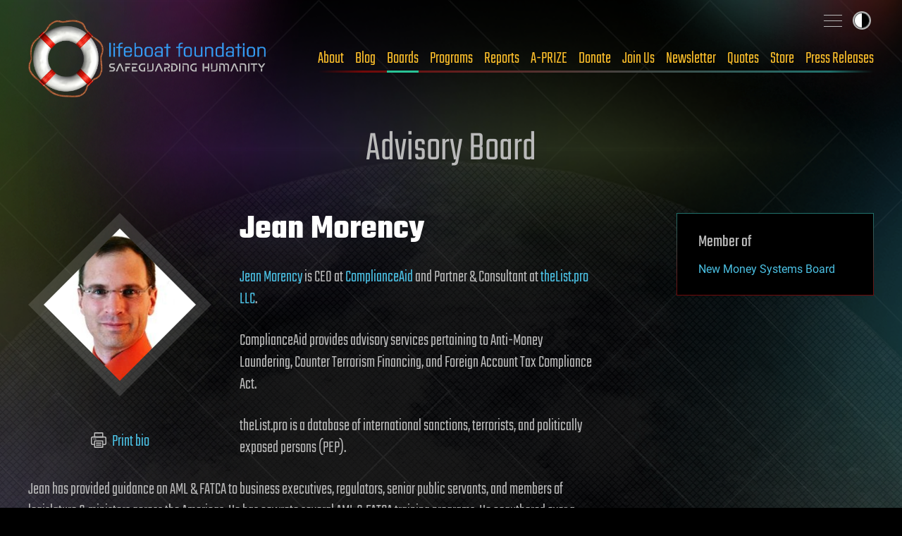

--- FILE ---
content_type: text/html
request_url: https://lifeboat.com/ex/bios.jean.morency
body_size: 9552
content:
<!DOCTYPE html>
<html lang="en" class="no-js">

<head>
  <title>Lifeboat Foundation Bios: Jean Morency</title>
  <meta property="og:image" content="https://lifeboat.com/board/jean.morency.jpg" />
  <meta property="og:description" content="Jean Morency is CEO at ComplianceAid and Partner & Consultant at theList.pro LLC." />
<script>const ucs=localStorage.getItem('user-color-scheme');ucs && document.documentElement.setAttribute('data-user-color-scheme', ucs);</script>
<meta charset="UTF-8" />
<meta name="viewport" content="width=device-width, initial-scale=1.0" />
<link rel="icon" type="image/x-icon" href="/favicon.ico">
<link rel="icon" type="image/png" sizes="512x512" href="/favicon-512.png">
<link rel="apple-touch-icon" sizes="180x180" href="/apple-touch-icon.png">
<meta name="msapplication-TileImage" content="/ms-icon-144x144.png">
<link rel="icon" type="image/png" sizes="64x64" href="/favicon-64.png">
<link rel="icon" type="image/png" sizes="32x32" href="/favicon-32.png">
<link rel="canonical" href="https://lifeboat.com/ex/bios.jean.morency" />
<meta name="description" content="Jean Morency is CEO at ComplianceAid and Partner & Consultant at theList.pro LLC." />
<!--  This is our 2025 library. Next two lines are for Facebook -->
<meta property="og:site_name" content="Lifeboat Foundation" />
<meta property="og:type" content="website" />
<meta property="og:url" content="https://lifeboat.com/ex/bios.jean.morency" />
<meta property="og:title" content="Lifeboat Foundation Bios: Jean Morency" />
<meta name="twitter:description" content="Jean Morency is CEO at ComplianceAid and Partner & Consultant at theList.pro LLC." />
<meta name="twitter:card" content="summary_large_image" />
<meta name="twitter:creator" content="@LifeboatHQ" />
<meta name="twitter:site" content="@LifeboatHQ" />
<meta name="twitter:image" content="https://lifeboat.com/board/jean.morency.jpg" />
<link rel="stylesheet" media="all" href="/fonts/fonts.css" />
<link rel="stylesheet" media="all" href="/css/all.css" />
<link rel="stylesheet" media="print" href="/css/print.css" />
<script src="https://cdn.plyr.io/3.8.3/plyr.js"></script>
<link rel="stylesheet" href="https://cdn.plyr.io/3.8.3/plyr.css" />
</head>

<body class="inner">
  <div class="site-wrap">
    <a class="skip-link | button" href="#main-content">Skip to content</a>
    <header class="site-head">
      <div class="wrapper">
        <div class="site-head__inner">
          <a href="/" aria-label="Lifeboat Foundation - home" class="site-head__brand">Lifeboat Foundation: Safeguarding Humanity</a>
          <nav class="nav | site-head__nav | font-sans" aria-label="Primary">
            <ul class="nav__list">
              <li>
                <a href="/ex/about">About</a>
              </li>
              <li>
                <a href="/blog">Blog</a>
              </li>
              <li>
                <a href="/ex/boards">Boards</a>
              </li>
              <li>
                <a href="/ex/programs">Programs</a>
              </li>
              <li>
                <a href="/ex/reports">Reports</a>
              </li>
              <li>
                <a href="/ex/a-prize">A-PRIZE</a>
              </li>
              <li>
                <a href="/ex/donate">Donate</a>
              </li>
              <li>
                <a href="/ex/join.us">Join Us</a>
              </li>
              <li>
                <a href="/newsletter.cgi">Newsletter</a>
              </li>
              <li>
                <a href="/ex/quotes">Quotes</a>
              </li>
              <li>
                <a href="/store">Store</a>
              </li>
              <li>
                <a href="/ex/press.releases">Press Releases</a>
              </li>
            </ul>
          </nav>
        </div>
        <input type="checkbox" id="sitemap-toggler" class="visually-hidden" />
        <label for="sitemap-toggler">
          <span>Toggle sitemap</span>
        </label>
        <nav aria-label="Secondary" class="nav | site-head__nav-secondary">
          <div>
            <h2>Lifeboat Foundation <strong>Sitemap</strong>
            </h2>
            <form method="GET" name="GoogleForm" autocomplete="off" action="https://www.google.com/search">
              <input type="hidden" name="ie" value="UTF-8" />
              <input type="hidden" name="oe" value="UTF-8" />
              <input type="hidden" name="domains" value="lifeboat.com" />
              <input type="hidden" name="sitesearch" value="lifeboat.com" />
              <input type="text" name="q" id="search_text" placeholder="Search" />
              <button type="submit" name="btnG">
                <svg class="icon-search" data-name="Layer 1" xmlns="http://www.w3.org/2000/svg" viewBox="0 0 20 20">
                  <defs>
                    <style>
                      .cls-1 {
                        fill: none;
                        stroke: #000;
                        stroke-linecap: round;
                        stroke-linejoin: round;
                        stroke-width: 2px;
                      }
                    </style>
                  </defs>
                  <title>icon-search</title>
                  <circle class="cls-1" cx="8.5" cy="8.5" r="7.5" />
                  <line class="cls-1" x1="19" y1="19" x2="13.8" y2="13.8" />
                </svg>
              </button>
            </form>
          </div>
          <ul class="site-map">
            <li class="main-areas">
              <div>
                <h3>Main Areas</h3>
                <ul>
                  <li>
                    <a href="/">Home</a>
                  </li>
                  <li>
                    <a href="/ex/about">About</a>
                  </li>
                  <li>
                    <a href="/ex/boards">Boards</a>
                  </li>
                  <li>
                  <li>
                    <a href="/blog">Blog</a>
                  </li>
                  <li>
                    <a href="/ex/programs">Programs</a>
                  </li>
                  <li>
                    <a href="/ex/reports">Reports</a>
                  </li>
                  <li>
                    <a href="/ex/a-prize">A-PRIZE</a>
                  </li>
                  <li>
                    <a href="/ex/donate">Donate</a>
                  </li>
                  <li>
                    <a href="/ex/join.us">Join Us</a>
                  </li>
                  <li>
                    <a href="/newsletter.cgi">Newsletter</a>
                  </li>
                  <li>
                    <a href="/ex/quotes">Quotes</a>
                  </li>
                  <li>
                    <a href="/store">Store</a>
                  </li>
                  <li>
                    <a href="/ex/press.releases">Press Releases</a>
                  </li>
                </ul>
              </div>
            </li>
            <li class="current-programs">
              <div>
                <h3>Current Programs</h3>
                <ul>
                  <li>
                    <a href="/ex/aishield">AIShield</a>
                  </li>
                  <li>
                    <a href="/ex/asteroidshield">AsteroidShield</a>
                  </li>
                  <li>
                    <a href="/ex/bioshield">BioShield</a>
                  </li>
                  <li>
                    <a href="/ex/infopreserver">InfoPreserver</a>
                  </li>
                  <li>
                    <a href="/ex/internetshield">InternetShield</a>
                  </li>
                  <li>
                    <a href="/ex/lifepreserver">LifePreserver</a>
                  </li>
                  <li>
                    <a href="/ex/lifeshieldbunkers">LifeShield Bunkers</a>
                  </li>
                  <li>
                    <a href="/ex/nanoshield">NanoShield</a>
                  </li>
                  <li>
                    <a href="/ex/scientificfreedomshield">ScientificFreedomShield</a>
                  </li>
                  <li>
                    <a href="/ex/securitypreserver">SecurityPreserver</a>
                  </li>
                  <li>
                    <a href="/ex/spacehabitats">Space Habitats</a>
                  </li>
                  <li>
                    <a href="/ex/x-risks-network">X-Risks Network</a>
                  </li>
                </ul>
              </div>
            </li>
            <li class="cool-places">
              <div>
                <h3>Cool Places</h3>
                <ul>
                  <li>
                    <a href="/ex/arki">Ark I</a>
                  </li>
                  <li>
                    <a href="/ex/blue.beauty">Blue Beauty</a>
                  </li>
                  <li>
                    <a href="/ex/em">EM Launch</a>
                  </li>
                  <li>
                    <a href="/ex/getas">GETAS</a>
                  </li>
                  <li>
                    <a href="/ex/song">Official Song</a>
                  </li>
                </ul>
              </div>
            </li>
            <li class="working-together">
              <div>
                <h3>Working Together</h3>
                <ul>
                  <li>
                    <a href="/ex/a-500">A-500</a>
                  </li>
                  <li>
                    <a href="/ex/banners">Banners</a>
                  </li>
                  <li>
                    <a href="/ex/fight.aids">FightAIDS@Home</a>
                  </li>
                  <li>
                    <a href="/ex/folding.home">Folding@Home</a>
                  </li>
                  <li>
                    <a href="/ex/forums">Forums</a>
                  </li>
                  <li>
                    <a href="/ex/500">Lifeboat 500</a>
                  </li>
                  <li>
                    <a href="/ex/links">Links</a>
                  </li>
                  <li>
                    <a href="/ex/openings">Openings</a>
                  </li>
                  <li>
                    <a href="/ex/spokesperson">Outreach</a>
                  </li>
                  <li>
                    <a href="/ex/partnerships">Partnerships</a>
                  </li>
                  <li>
                    <a href="/ex/rosetta.home">Rosetta@Home</a>
                  </li>
                  <li>
                    <a href="/ex/volunteer">Volunteer Work</a>
                  </li>
                </ul>
              </div>
            </li>
            <li class="about-us">
              <div>
                <h3>About Us</h3>
                <ul>
                  <li>
                    <a href="/ex/bitcoin">Bitcoin Endowment Fund</a>
                  </li>
                  <li>
                    <a href="/ex/boards">Boards</a>
                  </li>
                  <li>
                    <a href="/ex/directors">Board of Directors</a>
                  </li>
                  <li>
                    <a href="/ex/contact.us">Contact Us</a>
                  </li>
                  <li>
                    <a href="/ex/donor.date.list">Donor List</a>
                  </li>
                  <li>
                    <a href="/ex/faq">FAQ</a>
                  </li>
                  <li>
                    <a href="/ex/finances">Finances</a>
                  </li>
                  <li>
                    <a href="/ex/guardian.award">Guardian Award</a>
                  </li>
                  <li>
                    <a href="/ex/ai">Interactive Friendly AI</a>
                  </li>
                  <li>
                    <a href="/ex/logo">Logo</a>
                  </li>
                  <li>
                    <a href="/ex/board.memorial">Memorial Board</a>
                  </li>
                  <li>
                    <a href="/ex/mission.statement">Mission Statement</a>
                  </li>
                  <li>
                    <a href="/ex/procedures">Procedures</a>
                  </li>
                  <li>
                    <a href="/ex/staff">Staff</a>
                  </li>
                  <li>
                    <a href="/ex/supplemental.faq">Supplemental FAQ</a>
                  </li>
                  <li>
                    <a href="/ex/timeline">Timeline</a>
                  </li>
                </ul>
              </div>
            </li>
            <li class="more-programs">
              <div>
                <h3>More Programs</h3>
                <ul>
                  <li>
                    <a href="/ex/alienshield">AlienShield</a>
                  </li>
                  <li>
                    <a href="/ex/antimattershield">AntimatterShield</a>
                  </li>
                  <li>
                    <a href="/ex/biopreserver">BioPreserver</a>
                  </li>
                  <li>
                    <a href="/ex/blackholeshield">BlackHoleShield</a>
                  </li>
                  <li>
                    <a href="/ex/climateshield">ClimateShield</a>
                  </li>
                  <li>
                    <a href="/ex/commpreserver">CommPreserver</a>
                  </li>
                  <li>
                    <a href="/ex/energypreserver">EnergyPreserver</a>
                  </li>
                  <li>
                    <a href="/ex/gammarayshield">GammaRayShield</a>
                  </li>
                  <li>
                    <a href="/ex/neuroethicsshield">NeuroethicsShield</a>
                  </li>
                  <li>
                    <a href="/ex/nuclearshield">NuclearShield</a>
                  </li>
                  <li>
                    <a href="/ex/particleacceleratorshield">ParticleAcceleratorShield</a>
                  </li>
                  <li>
                    <a href="/ex/personalitypreserver">PersonalityPreserver</a>
                  </li>
                  <li>
                    <a href="/ex/seedpreserver">SeedPreserver</a>
                  </li>
                  <li>
                    <a href="/ex/sunshield">SunShield</a>
                  </li>
                </ul>
              </div>
            </li>
            <li class="educational">
              <div>
                <h3>Educational</h3>
                <ul>
                  <li>
                    <a href="/ex/alexa">Alexa</a>
                  </li>
                  <li>
                    <a href="/ex/books">Books</a>
                  </li>
                  <li>
                    <a href="/ex/brochure">Brochure</a>
                  </li>
                  <li>
                    <a href="/ex/coursework">Coursework</a>
                  </li>
                  <li>
                    <a href="/ex/educational.videos">Educational Videos</a>
                  </li>
                  <li>
                    <a href="/ex/fellows">Fellows</a>
                  </li>
                  <li>
                    <a href="/ex/grants">Grants</a>
                  </li>
                  <li>
                    <a href="/ex/interviews">Interviews</a>
                  </li>
                  <li>
                    <a href="/ex/papers">Papers</a>
                  </li>
                  <li>
                    <a href="/ex/resources">Resources</a>
                  </li>
                  <li>
                    <a href="/ex/rss">RSS Tutorial</a>
                  </li>
                  <li>
                    <a href="/ex/scholarship.info">Scholarships</a>
                  </li>
                  <li>
                    <a href="/ex/university.outreach">University Outreach</a>
                  </li>
                  <li>
                    <a href="/ex/videos">Videos</a>
                  </li>
                  <li>
                    <a href="/ex/whats.new">What&#39;s New</a>
                  </li>
                  <li>
                    <a href="/ex/world.news">World News</a>
                  </li>
                  <li>
                    <a href="https://x.com/LifeboatHQ">X Feed</a>
                  </li>
                </ul>
              </div>
            </li>
            <li class="misc">
              <div>
                <h3>Misc</h3>
                <ul>
                  <li>
                    <a href="/ex/counterterrorism">Counterterrorism</a>
                  </li>
                  <li>
                    <a href="https://italian.lifeboat.com/">Italian</a>
                  </li>
                  <li>
                    <a href="/ex/legal">Legal</a>
                  </li>
                  <li>
                    <a href="/ex/media">Media</a>
                  </li>
                  <li>
                    <a href="/ex/vendor">Member Verification</a>
                  </li>
                  <li>
                    <a href="/ex/services.cgi">Membership Benefits</a>
                  </li>
                  <li>
                    <a href="/ex/privacy.policy">Privacy</a>
                  </li>
                  <li>
                    <a href="https://russian.lifeboat.com/">Russian</a>
                  </li>
                  <li>
                    <a href="/ex/vip">VIP</a>
                  </li>
                </ul>
              </div>
              <div>
                <p class="fund-campaigns">
                  <a href="https://www.indiegogo.com/lifeboatfoundation">
                    <svg class="logo-indiegogo" xmlns="http://www.w3.org/2000/svg" viewBox="0 0 600 85.5">
                      <defs>
                        <style>
                          .cls-1 {
                            fill: #e51075;
                          }
                        </style>
                      </defs>
                      <title>logo-indiegogo</title>
                      <path class="cls-1" d="M0,1.1H22.8V84.5H0ZM81.2,39.6h.3V1h21.8V84.4h-21L56.1,41.1h-.3V84.4H34.1V1h24Zm78.9,3.2c0-20.9-5.9-21.5-15.6-21.5h-7V65.2h8c8.5,0,14.6-1.4,14.6-22.4ZM114.7,1.1H143c27.2,0,40.2,7.2,40.2,41.6,0,35.1-12.8,41.7-39.9,41.7H114.6C114.7,84.4,114.7,1.1,114.7,1.1Zm76.7,0h22.8V84.5H191.4V1.1ZM402.7,65.7c12.4,0,14.2-8.4,14.2-22.2,0-13.6-1.7-22.1-14.2-22.1s-14.3,8.4-14.3,22C388.4,57.3,390.2,65.7,402.7,65.7Zm0-65.7C434.5,0,440,20.4,440,42.8s-5.6,42.6-37.3,42.6S365.3,65,365.3,42.8C365.3,20.4,370.9,0,402.7,0Zm160,65.7c12.4,0,14.2-8.4,14.2-22.2,0-13.6-1.7-22.1-14.2-22.1s-14.3,8.4-14.3,22C548.4,57.3,550.1,65.7,562.7,65.7Zm0-65.7C594.5,0,600,20.4,600,42.8s-5.6,42.6-37.3,42.6S525.2,65,525.2,42.8C525.2,20.4,530.9,0,562.7,0ZM321.5,52.3,324,34.2h33.1V84.5h-21a69.68,69.68,0,0,1-12.9,1c-28,0-34.9-17.4-34.9-42.6C288.3,14,297.8.1,327.2.1c10.6,0,20.1,2.7,26.5,6.8L341.5,25.5a30.72,30.72,0,0,0-15.3-3.8c-9,0-15,2.4-15,21.9,0,18.8,3.6,23.5,14.1,23.5,11.2,0,10.9-4.1,10.9-13.3V52.3Zm160,0L484,34.2h33.1V84.5h-21a69.68,69.68,0,0,1-12.9,1c-28,0-34.9-17.4-34.9-42.6C448.3,14,457.8.1,487.2.1c10.6,0,20,2.7,26.5,6.8L501.5,25.5a30.72,30.72,0,0,0-15.3-3.8c-9,0-15,2.4-15,21.9,0,18.8,3.6,23.5,14.1,23.5,11.2,0,10.9-4.1,10.9-13.3V52.3ZM282.3,21.4H248V32.3h25.3l-2.8,19.8H247.9V64.6h34.3V84.4H225.6V1h56.7Z" />
                    </svg>
                  </a>
                  <a href="https://www.kickstarter.com/profile/lifeboatfoundation">
                    <svg class="logo-kickstarter" data-name="Layer 1" xmlns="http://www.w3.org/2000/svg" viewBox="0 0 1643.42 191.99">
                      <defs>
                        <style>
                          .cls-1 {
                            fill: #141d10;
                          }

                          .cls-2 {
                            fill: #7bc043;
                          }
                        </style>
                      </defs>
                      <title>logo-kickstarter</title>
                      <g>
                        <path class="cls-1" d="M60,66.57l33.88-49.1Q103.54,3.61,118.74,3.6a29.82,29.82,0,0,1,21.48,8.81,28.34,28.34,0,0,1,9.07,21.08,27.45,27.45,0,0,1-4.8,16L113.94,93.92l37.35,47.37a25.83,25.83,0,0,1,5.61,16.54,29.76,29.76,0,0,1-8.81,21.55,28.76,28.76,0,0,1-21.35,9q-13.74,0-20.94-8.94L60,122.34v31.49q0,13.48-4.67,20.95-8.55,13.6-24.82,13.6-14.81,0-23-10Q0,169.17,0,154V37.22q0-14.4,7.74-23.74Q15.87,3.61,30.15,3.6a29.54,29.54,0,0,1,22.68,9.88,25.09,25.09,0,0,1,6.41,11.07Q60,28,60,37.49Zm168.3-25.74v113q0,14.68-7.6,24.15-8.15,10.41-22.55,10.4a29.28,29.28,0,0,1-22.28-9.73q-7.6-8.15-7.6-24.82v-113q0-18.94,7.6-27.49,8.67-9.73,22.28-9.74t22.28,9.61Q228.35,22,228.34,40.83ZM336.39,0q33.21-.13,61.1,22.28,21.88,17.61,21.88,36.42,0,16-13.34,24.82a29.25,29.25,0,0,1-16.55,5.07,29.94,29.94,0,0,1-14-3.47q-2.81-1.47-13.88-13.48a35.28,35.28,0,0,0-50.76-.86,34.84,34.84,0,0,0-10.08,25.28,34.67,34.67,0,0,0,10.08,25.15,33.33,33.33,0,0,0,24.88,10.34q12.27,0,22.81-8.27,6.54-6.27,12.94-12.54,6.94-6,17.61-6a29.75,29.75,0,0,1,21.28,8.61,27.78,27.78,0,0,1,9,20.88q0,16.68-19.61,33.75-27.5,24-63.51,24a95.92,95.92,0,0,1-42-9.48,94.57,94.57,0,0,1-39.69-35.29,93.23,93.23,0,0,1-14.74-50.9q0-41.34,30.69-70.43Q297.55.26,336.39,0ZM490.48,66.57l33.89-49.1Q534,3.61,549.19,3.6a29.82,29.82,0,0,1,21.48,8.81,28.34,28.34,0,0,1,9.07,21.08,27.45,27.45,0,0,1-4.8,16L544.39,93.92l37.35,47.37a25.83,25.83,0,0,1,5.61,16.54,29.76,29.76,0,0,1-8.81,21.55,28.76,28.76,0,0,1-21.35,9q-13.74,0-20.94-8.94l-45.77-57.1v31.49q0,13.48-4.67,20.95-8.54,13.6-24.81,13.6-14.81,0-22.95-10-7.6-9.21-7.6-24.42V37.22q0-14.4,7.74-23.74,8.13-9.87,22.41-9.88a29.54,29.54,0,0,1,22.68,9.88,25,25,0,0,1,6.4,11.07q.81,3.47.8,12.94Z" />
                        <path class="cls-2" d="M624.91,118.21q10,0,21.35,8.8,14.15,11.08,19.35,11.07,7.74,0,7.73-8,0-4.4-4.53-7.47-2.4-1.6-26.95-10.27Q601.71,98.2,601.7,60q0-28.81,21.21-45.49Q641.45,0,668.81,0q23.61,0,41.09,11.27t17.48,29q0,10.68-6.61,17.81t-17.14,7.14q-11.07,0-24.55-10.54-8.4-6.53-12.67-6.53-7.33,0-7.34,7.2,0,6.81,18.14,12.41Q702.31,75.66,716,87q18.27,15.21,18.28,42.69,0,29.9-20.55,46.7Q694.69,192,664.14,192t-50.57-16.28q-16-12.94-16-30.29a26,26,0,0,1,7.88-19.34A27.15,27.15,0,0,1,624.91,118.21ZM785.55,60.84H769.67q-13.21,0-21.88-7.2Q738.58,45.9,738.58,33a28.27,28.27,0,0,1,4.34-14.88A24.52,24.52,0,0,1,754.13,7.94q6.87-3,32.62-3h60.57q22.27,0,28.82,2.67a24.49,24.49,0,0,1,11.67,10.07,27.84,27.84,0,0,1,4.47,15q0,12.41-9.87,21.62-7.06,6.52-23.08,6.53H845.58v90.72q0,14.82-5.07,22.95-8.53,13.61-24.68,13.61T791,175.71q-5.47-7.74-5.47-23.48Zm146,102.6q-4.28,10.13-8.81,15.07a28.79,28.79,0,0,1-22,9.87q-15.88,0-24.68-12.81a29.49,29.49,0,0,1-5.21-17.07,37.34,37.34,0,0,1,3.74-15.88l57-121.27Q939.78,3.6,959.12,3.6q19.62,0,28.15,18.28l57.51,122.21a33.88,33.88,0,0,1,3.47,14.54,30,30,0,0,1-30.16,29.75q-11.61,0-19.34-7.2-5.75-5.33-11.48-17.74Zm249.42-46.57,14.13,22.68a36.5,36.5,0,0,1,5.88,19.48,27.84,27.84,0,0,1-8.74,21,29.88,29.88,0,0,1-21.41,8.33q-16.29,0-24.69-13.87L1121,133.42V158.1a30.08,30.08,0,0,1-8.34,21.48,27.7,27.7,0,0,1-21,8.8q-15.48,0-23.48-11.07-7.2-9.74-7.2-25.62V39.49q0-34.54,37.22-34.55h38.16a61.34,61.34,0,0,1,35,10.87A64,64,0,0,1,1194.93,44a66.17,66.17,0,0,1,5.61,26.28Q1200.54,95,1180.93,116.87Zm71.34-56h-15.88q-13.2,0-21.87-7.2-9.21-7.74-9.21-20.68a28.35,28.35,0,0,1,4.33-14.88,24.52,24.52,0,0,1,11.21-10.14q6.87-3,32.62-3H1314q22.28,0,28.82,2.67a24.51,24.51,0,0,1,11.68,10.07,27.92,27.92,0,0,1,4.46,15q0,12.41-9.87,21.62-7.07,6.52-23.08,6.53h-13.74v90.72q0,14.82-5.07,22.95-8.54,13.61-24.68,13.61t-24.82-12.41q-5.48-7.74-5.47-23.48Zm178,69.91h27.28q16.92,0,25.17,6.94a26.73,26.73,0,0,1,9.72,21.34q0,13.35-9.74,21.62-7.61,6.4-25,6.4H1410.9q-16.55,0-22.68-2.53-12-4.94-15.87-16.15-2.41-7.2-2.4-23.61v-99c0-8.28.26-13.83.79-16.68a27.77,27.77,0,0,1,7.08-14.68,29.11,29.11,0,0,1,16.27-8.68q4.67-.78,19-.79h35.89q14.67,0,17.08.27,9.6.93,15.73,5.6,11,8.27,11,21.61,0,14.4-9.59,22-8.52,6.8-23.3,6.8h-29.55V73.65h23.55q10.37,0,17.16,5.47,7.18,5.86,7.19,16.14,0,21.75-26.48,21.75h-21.42Zm193.16-13.88,14.14,22.68a36.58,36.58,0,0,1,5.87,19.48,27.84,27.84,0,0,1-8.74,21,29.88,29.88,0,0,1-21.41,8.33q-16.29,0-24.68-13.87l-25.09-41.09V158.1a30.08,30.08,0,0,1-8.34,21.48,27.7,27.7,0,0,1-21,8.8q-15.48,0-23.48-11.07-7.2-9.74-7.2-25.62V39.49q0-34.54,37.22-34.55h38.15a61.33,61.33,0,0,1,35,10.87A64,64,0,0,1,1637.41,44,66.17,66.17,0,0,1,1643,70.31Q1643,95,1623.41,116.87Z" />
                      </g>
                    </svg>
                  </a>
                </p>
                <ul class="social">
                  <li>
                    <a href="https://www.facebook.com/groups/lifeboatfoundation" aria-label="Facebook">
                      <svg class="icon-facebook" data-name="Layer 1" xmlns="http://www.w3.org/2000/svg" viewBox="0 0 114.32 125.82">
                        <title>Facebook</title>
                        <path d="M57.16,8a12,12,0,0,1,6,1.61l37.16,21.45a12,12,0,0,1,6,10.39V84.36a12,12,0,0,1-6,10.39L63.16,116.21a12,12,0,0,1-12,0L14,94.76A12,12,0,0,1,8,84.37V41.46a12,12,0,0,1,6-10.39L51.16,9.61a12,12,0,0,1,6-1.61m0-8a20,20,0,0,0-10,2.68L10,24.14A20,20,0,0,0,0,41.46v42.9a20,20,0,0,0,10,17.32l37.16,21.46a20,20,0,0,0,20,0l37.16-21.45a20,20,0,0,0,10-17.32V41.46a20,20,0,0,0-10-17.32L67.16,2.68A20,20,0,0,0,57.16,0Z" />
		  	<path d="M 70.2,66.6 72,55 H 60.8 v -7.6 c 0,-3.2 1.6,-6.3 6.6,-6.3 h 5.1 v -9.9 c 0,0 -4.6,-0.8 -9,-0.8 -9.3,0 -15.3,5.6 -15.3,15.7 V 55 H 38 V 66.6 H 48.2 V 94.7 H 60.8 V 66.6 Z"></path>
                      </svg>
                    </a>
                  </li>
                  <li>
                    <a href="https://x.com/LifeboatHQ" aria-label="Twitter">
                      <svg class="icon-twitter" data-name="Layer 1" xmlns="http://www.w3.org/2000/svg" viewBox="0 0 114.32 125.82">
                        <title>X</title>
                        <path d="M57.16,8a12,12,0,0,1,6,1.61l37.16,21.45a12,12,0,0,1,6,10.39V84.36a12,12,0,0,1-6,10.39L63.16,116.21a12,12,0,0,1-12,0L14,94.76A12,12,0,0,1,8,84.37V41.46a12,12,0,0,1,6-10.39L51.16,9.61a12,12,0,0,1,6-1.61m0-8a20,20,0,0,0-10,2.68L10,24.14A20,20,0,0,0,0,41.46v42.9a20,20,0,0,0,10,17.32l37.16,21.46a20,20,0,0,0,20,0l37.16-21.45a20,20,0,0,0,10-17.32V41.46a20,20,0,0,0-10-17.32L67.16,2.68A20,20,0,0,0,57.16,0Z" />
			<path d="m 76.9,34.8 h 9.8 l -21.4,24.3 25,33.1 H 70.6 L 55.3,72.1 37.7,92.2 H 27.9 L 50.6,66.1 26.6,34.7 h 20.1 l 13.9,18.4 z m -3.4,51.7 h 5.4 l -35,-46.2 h -5.8 z"></path>
                      </svg>
                    </a>
                  </li>
                  <li>
                    <a href="https://www.linkedin.com/groups/35656" aria-label="LinkedIn">
                      <svg class="icon-linkedin" data-name="Layer 1" xmlns="http://www.w3.org/2000/svg" viewBox="0 0 114.32 125.82">
                        <title>LinkedIn</title>
                        <path d="M57.16,8a12,12,0,0,1,6,1.61l37.16,21.45a12,12,0,0,1,6,10.39V84.36a12,12,0,0,1-6,10.39L63.16,116.21a12,12,0,0,1-12,0L14,94.76A12,12,0,0,1,8,84.37V41.46a12,12,0,0,1,6-10.39L51.16,9.61a12,12,0,0,1,6-1.61m0-8a20,20,0,0,0-10,2.68L10,24.14A20,20,0,0,0,0,41.46v42.9a20,20,0,0,0,10,17.32l37.16,21.46a20,20,0,0,0,20,0l37.16-21.45a20,20,0,0,0,10-17.32V41.46a20,20,0,0,0-10-17.32L67.16,2.68A20,20,0,0,0,57.16,0Z" />
                        <path d="M85.16,30.91h-56a4,4,0,0,0-4,4v56a4,4,0,0,0,4,4h56a4,4,0,0,0,4-4v-56A4,4,0,0,0,85.16,30.91Zm-40,54h-10v-30h10Zm-5-34a6,6,0,1,1,6-6A6,6,0,0,1,40.16,50.91Zm39,34h-10v-20c0-1.66-2.24-3-5-3-4,0-5,5.34-5,7v16h-10v-30h10v7c0-5,4.48-7,10-7a10,10,0,0,1,10,10Z" />
                      </svg>
                    </a>
                  </li>
                  <li>
                    <a href="https://youtube.com/LifeboatHQ" aria-label="YouTube">
                      <svg class="icon-youtube" data-name="Layer 1" xmlns="http://www.w3.org/2000/svg" viewBox="0 0 114.32 125.82">
                        <title>YouTube</title>
                        <path d="M57.16,8a12,12,0,0,1,6,1.61l37.16,21.45a12,12,0,0,1,6,10.39V84.36a12,12,0,0,1-6,10.39L63.16,116.21a12,12,0,0,1-12,0L14,94.76A12,12,0,0,1,8,84.37V41.46a12,12,0,0,1,6-10.39L51.16,9.61a12,12,0,0,1,6-1.61m0-8a20,20,0,0,0-10,2.68L10,24.14A20,20,0,0,0,0,41.46v42.9a20,20,0,0,0,10,17.32l37.16,21.46a20,20,0,0,0,20,0l37.16-21.45a20,20,0,0,0,10-17.32V41.46a20,20,0,0,0-10-17.32L67.16,2.68A20,20,0,0,0,57.16,0Z" />
  			<path d="m 95.2,48.8 c -0.9,-3.4 -3.6,-6.1 -7,-7 -6.2,-1.7 -31,-1.7 -31,-1.7 0,0 -24.8,0 -31,1.7 -3.4,0.9 -6.1,3.6 -7,7 -1.7,6.2 -1.7,16.1 -1.7,16.1 0,0 0,9.9 1.7,16.1 0.9,3.4 3.6,6.1 7,7 6.2,1.7 31,1.7 31,1.7 0,0 24.8,0 31,-1.7 3.4,-0.9 6.1,-3.6 7,-7 1.7,-6.2 1.7,-16.1 1.7,-16.1 0,0 0,-9.9 -1.7,-16.1 z m -46,26.5 V 51.5 l 21.7,11.9 z" />
                      </svg>
                    </a>
                  </li>
                  <li>
                    <a href="https://rumble.com/LifeboatHQ" aria-label="Rumble">
                      <svg class="icon-rumble" data-name="Layer 1" xmlns="http://www.w3.org/2000/svg" viewBox="0 0 114.32 125.82">
                        <title>Rumble</title>
                        <path d="M57.16,8a12,12,0,0,1,6,1.61l37.16,21.45a12,12,0,0,1,6,10.39V84.36a12,12,0,0,1-6,10.39L63.16,116.21a12,12,0,0,1-12,0L14,94.76A12,12,0,0,1,8,84.37V41.46a12,12,0,0,1,6-10.39L51.16,9.61a12,12,0,0,1,6-1.61m0-8a20,20,0,0,0-10,2.68L10,24.14A20,20,0,0,0,0,41.46v42.9a20,20,0,0,0,10,17.32l37.16,21.46a20,20,0,0,0,20,0l37.16-21.45a20,20,0,0,0,10-17.32V41.46a20,20,0,0,0-10-17.32L67.16,2.68A20,20,0,0,0,57.16,0Z" />
			<path d="m 57.2,8 c 2.1,0 4.2,0.6 6,1.6 l 37.2,21.5 c 3.7,2.1 6,6.1 6,10.4 v 42.9 c 0,4.3 -2.3,8.2 -6,10.4 l -37.2,21.4 c -3.7,2.1 -8.3,2.1 -12,0 L 14,94.7 C 10.3,92.6 8,88.6 8,84.3 V 41.4 C 8,37.1 10.3,33.2 14,31 L 51.2,9.6 C 53,8.5 55.1,8 57.2,8 m 0,-8 c -3.5,0 -7,0.9 -10,2.7 L 10,24.1 C 3.8,27.7 0,34.3 0,41.4 v 42.9 c 0,7.1 3.8,13.7 10,17.3 l 37.2,21.5 c 6.2,3.6 13.8,3.6 20,0 l 37.2,-21.5 c 6.2,-3.6 10,-10.2 10,-17.3 V 41.4 c 0,-7.1 -3.8,-13.7 -10,-17.3 L 67.2,2.7 C 64.2,0.9 60.7,0 57.2,0 Z" />
			<path d="m 65.7,67.9 c 2.2,-1.8 2.2,-5.2 0,-7 C 62.5,58.3 59.1,56 55.4,54.2 52.8,53 50,54.7 49.6,57.6 c -0.6,4.5 -0.7,8.9 -0.3,13.2 0.3,2.9 3.1,4.7 5.7,3.6 3.8,-1.6 7.4,-3.8 10.7,-6.5 z M 82.3,55 c 4.9,5.3 4.9,13.5 0,18.9 C 73.9,83.1 63,89.7 50.9,92.7 44.5,94.3 37.9,90.5 36.1,84.1 32.4,71.6 33,57.5 36.5,45 c 1.9,-6.6 8,-10.7 14.4,-9.2 11.9,2.8 23,10 31.4,19.2 z" />
                      </svg>
                    </a>
                  </li>
                </ul>
              </div>
            </li>
          </ul>
        </nav>
        <a role="presentation" id="theme-toggler">Toggle light / dark theme</a>
      </div>
    </header>
   <script>document.querySelector('a[href="/ex/boards"]').setAttribute('data-state', 'active')</script>
    <div class="wrapper">
      <div class="inner-intro">
        <h1>
          <a href="/ex/boards">Advisory Board</a>
        </h1>
      </div>
      <div class="inner-content mobile-reverse-order">
        <main tabindex="-1" id="main-content" class="flow  bio">
          <div class="avatar">
            <a href="#" onclick="return false;" data-micromodal-trigger="person" class="diamond-frame-link">
              <div class="diamond-frame">
                <img src="/board/jean.morency.jpg" alt="Jean Morency">
              </div>
            </a>
            <p>
              <a href="javascript:window.print()" class="print">
                <svg id="icon-print" data-name="Layer 1" xmlns="http://www.w3.org/2000/svg" viewBox="0 0 406.26 402">
                  <title>icon-print</title>
                  <g data-name=" 1">
                    <path d="M309.13,136h-212a15,15,0,0,1-15-15h0V15a15,15,0,0,1,15-15h212a15,15,0,0,1,15,15V121a15,15,0,0,1-15,15Zm-197-30h182V30h-182Z" />
                    <path d="M309.13,402h-212a15,15,0,0,1-15-15V224.09a15,15,0,0,1,15-15h212a15,15,0,0,1,15,15V387A15,15,0,0,1,309.13,402Zm-197-30h182V239.09h-182Z" />
                    <path d="M357.38,331H309.13a15,15,0,0,1,0-30h48.25a18.9,18.9,0,0,0,18.88-18.88V154.89A18.9,18.9,0,0,0,357.38,136H48.88A18.9,18.9,0,0,0,30,154.89V282.12A18.9,18.9,0,0,0,48.88,301H97.13a15,15,0,0,1,0,30H48.88A48.94,48.94,0,0,1,0,282.12V154.89A48.93,48.93,0,0,1,48.88,106h308.5a48.93,48.93,0,0,1,48.88,48.89V282.12A48.94,48.94,0,0,1,357.38,331Z" />
                    <path d="M81.13,188a14.66,14.66,0,0,1-1.48-.07c-.48-.05-1-.13-1.45-.22a13.59,13.59,0,0,1-1.43-.36c-.43-.14-.93-.31-1.38-.5s-.89-.4-1.32-.63a12.45,12.45,0,0,1-1.27-.75c-.4-.27-.8-.56-1.18-.87a14.81,14.81,0,0,1-1.1-1c-.35-.35-.68-.72-1-1.1a14.34,14.34,0,0,1-.87-1.18q-.41-.62-.75-1.26c-.23-.43-.44-.88-.63-1.33s-.35-.92-.5-1.38-.26-1-.36-1.43a13.68,13.68,0,0,1-.22-1.45,15,15,0,0,1,0-3c0-.48.13-1,.22-1.45a13.59,13.59,0,0,1,.36-1.43c.14-.43.31-.93.5-1.38s.4-.9.63-1.33.48-.85.75-1.26a14.34,14.34,0,0,1,.87-1.18,14.81,14.81,0,0,1,1-1.1c.35-.35.72-.68,1.1-1a13.76,13.76,0,0,1,1.18-.87,12.45,12.45,0,0,1,1.27-.75q.65-.34,1.32-.63c.45-.19.92-.35,1.38-.5s1-.26,1.43-.36a13.68,13.68,0,0,1,1.45-.22,16.15,16.15,0,0,1,2.95,0c.49.05,1,.13,1.46.22a12.28,12.28,0,0,1,1.42.36c.42.14.94.31,1.39.5s.89.4,1.32.63a14.6,14.6,0,0,1,1.27.75c.4.27.8.56,1.18.87a14.81,14.81,0,0,1,1.1,1c.35.35.67.72,1,1.1a11.92,11.92,0,0,1,.87,1.18,14.43,14.43,0,0,1,.75,1.26c.23.43.44.88.63,1.33s.35.92.5,1.38.26,1,.36,1.43a13.68,13.68,0,0,1,.22,1.45,15,15,0,0,1,0,3c0,.48-.13,1-.22,1.45a13.59,13.59,0,0,1-.36,1.43c-.14.43-.31.93-.5,1.38s-.4.9-.63,1.33-.48.85-.75,1.26-.57.8-.87,1.18a12.89,12.89,0,0,1-1,1.1c-.35.35-.72.68-1.1,1a13.76,13.76,0,0,1-1.18.87,14.6,14.6,0,0,1-1.27.75q-.64.34-1.32.63c-.45.19-.92.35-1.39.5a14.06,14.06,0,0,1-1.42.36c-.48.1-1,.17-1.46.22A14.46,14.46,0,0,1,81.13,188Z" />
                    <path d="M125.13,188a10.41,10.41,0,0,1-1.48-.07c-.48-.07-1-.13-1.45-.22a13.59,13.59,0,0,1-1.43-.36c-.43-.14-.93-.31-1.38-.5s-.9-.4-1.33-.63-.85-.48-1.26-.75a14.34,14.34,0,0,1-1.18-.87,14.81,14.81,0,0,1-1.1-1c-.35-.35-.68-.72-1-1.1a13.76,13.76,0,0,1-.87-1.18,14.69,14.69,0,0,1-.76-1.27c-.22-.43-.43-.87-.62-1.32s-.35-.92-.5-1.38-.26-1-.36-1.43a13.68,13.68,0,0,1-.22-1.45,15,15,0,0,1,0-3c0-.48.13-1,.22-1.45a13.59,13.59,0,0,1,.36-1.43c.14-.43.31-.93.5-1.38s.4-.89.62-1.32a14.69,14.69,0,0,1,.76-1.27c.27-.4.56-.8.87-1.18a14.81,14.81,0,0,1,1-1.1c.35-.35.72-.68,1.1-1a14.34,14.34,0,0,1,1.18-.87q.61-.41,1.26-.75c.43-.23.88-.44,1.33-.63s.92-.35,1.38-.5,1-.26,1.43-.36a13.68,13.68,0,0,1,1.45-.22,16.7,16.7,0,0,1,3,0c.48.05,1,.13,1.45.22a13.59,13.59,0,0,1,1.43.36c.43.14.93.31,1.38.5s.89.4,1.32.63.86.48,1.27.75a14.34,14.34,0,0,1,1.18.87,14.81,14.81,0,0,1,1.1,1c.35.35.67.72,1,1.1a11.92,11.92,0,0,1,.87,1.18,14.6,14.6,0,0,1,.75,1.27q.34.65.63,1.32c.19.45.35.92.5,1.38s.26,1,.36,1.43a13.68,13.68,0,0,1,.22,1.45,15,15,0,0,1,0,3c-.05.48-.13,1-.22,1.45a13.59,13.59,0,0,1-.36,1.43c-.14.43-.31.93-.5,1.38s-.4.89-.63,1.32a14.6,14.6,0,0,1-.75,1.27c-.27.4-.57.8-.87,1.18a12.89,12.89,0,0,1-1,1.1c-.35.35-.72.68-1.1,1a13.76,13.76,0,0,1-1.18.87,14.6,14.6,0,0,1-1.27.75q-.64.34-1.32.63c-.45.19-.92.35-1.38.5s-1,.26-1.43.36a13.68,13.68,0,0,1-1.45.22A14.91,14.91,0,0,1,125.13,188Z" />
                    <path d="M262.13,296h-118a15,15,0,0,1,0-30h118a15,15,0,0,1,0,30Z" />
                    <path d="M262.13,349h-118a15,15,0,0,1,0-30h118a15,15,0,0,1,0,30Z" />
                  </g>
                </svg> Print bio
              </a>
            </p>
          </div>
          <div id="person" aria-hidden="true" class="modal micromodal-slide">
            <div tabindex="-1" data-micromodal-close class="modal__overlay">
              <div role="dialog" aria-modal="true" aria-labelledby="person-title" class="modal__container">
                <header class="modal__header">
                  <h4 id="person-title" class="modal__title">Jean Morency</h4>
                  <button class="modal__close" aria-label="Close modal" data-micromodal-close></button>
                </header>
                <div id="person-content" class="modal__content | img">
                  <img src="/board/jean.morency.jpg" alt="">
                </div>
              </div>
            </div>
          </div>
          <h2>Jean Morency</h2>
                                                          <p><a href="https://www.linkedin.com/in/jeanmorency">Jean Morency</a>
is CEO at <a href="https://complianceaid.pro/">ComplianceAid</a> and
Partner & Consultant at <a href="http://thelist.pro">theList.pro LLC</a>.
</p>

<p>
ComplianceAid provides advisory services pertaining to
Anti-Money Laundering, Counter Terrorism Financing, and Foreign Account
Tax Compliance Act.</p>

<p>theList.pro is a database of international sanctions, terrorists, and
politically exposed persons (PEP).</p>

<p>Jean has provided guidance on AML & FATCA to business executives,
regulators,
senior public servants, and members of legislature & ministers across the
Americas. He has cowrote several AML & FATCA training programs. He
coauthored over a dozen articles on Anti-Money Laundering & FATCA.
</p>

<p>His current professional interests revolve around compliance issues
related
to the Fine Arts and digital currencies (cryptocurrencies) such as Bitcoin
& Litecoin. He also supervises the development of AML software.
</p>

<p>Jean earned his BS in Art, Film, & Television Production at
Universit&eacute; Laval in 1993.</p>

<p>Read his <a href="https://www.linkedin.com/in/jeanmorency">
LinkedIn profile</a>.
Follow his <a href="https://x.com/JeanMorency">X feed</a>.
                                                </p>
        </main>
        <aside class="tinytiny">
          <div class="widget member-of">
            <h4>Member of</h4>
            <ul class="spaced">
              <li><a href="/ex/boards#money">New Money Systems Board</a></li>
                                        
            </ul>
          </div>
        </aside>
      </div>
    </div>
    <footer class="site-foot">
      <div class="wrapper">
        <a href="/ex/getas#elevated" class="getas-threat-level elevated">GETAS Threat Level <strong>ELEVATED</strong>
        </a>
        <ul>
          <li>
            <a href="https://www.facebook.com/groups/lifeboatfoundation">FACEBOOK:</a> 15,758 MEMBERS
          </li>
          <li>
            <a href="/newsletter.cgi">LIFEBOAT NEWS:</a> 3,351 SUBSCRIBERS
          </li>
          <li>
            <a href="https://www.linkedin.com/groups/35656">LINKEDIN:</a> 7,016 MEMBERS
          </li>
          <li>
            <a href="/ex/getas">GETAS ALERTS:</a> 601 SUBSCRIBERS
          </li>
          <li>
            <a href="https://x.com/LifeboatHQ">X FEED:</a> 30,760 MEMBERS
          </li>
          <li>
            <a href="/blog">BLOG:</a> 145,522 POSTS
          </li>
          <li>
            <a href="/ex/donor.date.list">DONORS:</a> 6,192
          </li>
          <li>
            <a href="/ex/boards">BOARDS:</a> 3,032 MEMBERS
          </li>
          <li>
            <a href="/ex/fight.aids">FIGHT AIDS:</a> 3 MEMBERS
          </li>
          <li>
            <a href="/ex/reports">REPORTS:</a> 78
          </li>
          <li>
            <a href="/ex/folding.home">FOLDING@HOME:</a> 15 MEMBERS
          </li>
          <li>
            <a href="/ex/programs">PROGRAMS:</a> 26
          </li>
          <li>
            <a href="/ex/rosetta.home">ROSETTA@HOME:</a> 44 MEMBERS
          </li>
          <li>
            <a href="/ex/forums">FORUMS:</a> 25
          </li>
          <li>
            <a href="/ex/quotes">QUOTES:</a> 103
          </li>
        </ul>
        <section class="meta">
          <p class="meta__copy">&copy; 2002&ndash;2026 <a href="https://lifeboat.com">Lifeboat Foundation</a>.
          Design since 2009 by <a href="https://sapphi.re">Sapphi.re</a>. 
          </p>
          <ul class="social">
            <li>
              <a href="https://www.facebook.com/groups/lifeboatfoundation" aria-label="Facebook">
                <svg class="icon-facebook" data-name="Layer 1" xmlns="http://www.w3.org/2000/svg" viewBox="0 0 114.32 125.82">
                  <title>Facebook</title>
                  <path d="M57.16,8a12,12,0,0,1,6,1.61l37.16,21.45a12,12,0,0,1,6,10.39V84.36a12,12,0,0,1-6,10.39L63.16,116.21a12,12,0,0,1-12,0L14,94.76A12,12,0,0,1,8,84.37V41.46a12,12,0,0,1,6-10.39L51.16,9.61a12,12,0,0,1,6-1.61m0-8a20,20,0,0,0-10,2.68L10,24.14A20,20,0,0,0,0,41.46v42.9a20,20,0,0,0,10,17.32l37.16,21.46a20,20,0,0,0,20,0l37.16-21.45a20,20,0,0,0,10-17.32V41.46a20,20,0,0,0-10-17.32L67.16,2.68A20,20,0,0,0,57.16,0Z" />
		  <path d="M 70.2,66.6 72,55 H 60.8 v -7.6 c 0,-3.2 1.6,-6.3 6.6,-6.3 h 5.1 v -9.9 c 0,0 -4.6,-0.8 -9,-0.8 -9.3,0 -15.3,5.6 -15.3,15.7 V 55 H 38 V 66.6 H 48.2 V 94.7 H 60.8 V 66.6 Z"></path>
                </svg>
              </a>
            </li>
            <li>
              <!-- beep -->
              <a href="https://x.com/LifeboatHQ" aria-label="Twitter">
                <svg class="icon-twitter" data-name="Layer 1" xmlns="http://www.w3.org/2000/svg" viewBox="0 0 114.32 125.82">
                  <title>X</title>
                  <path d="M57.16,8a12,12,0,0,1,6,1.61l37.16,21.45a12,12,0,0,1,6,10.39V84.36a12,12,0,0,1-6,10.39L63.16,116.21a12,12,0,0,1-12,0L14,94.76A12,12,0,0,1,8,84.37V41.46a12,12,0,0,1,6-10.39L51.16,9.61a12,12,0,0,1,6-1.61m0-8a20,20,0,0,0-10,2.68L10,24.14A20,20,0,0,0,0,41.46v42.9a20,20,0,0,0,10,17.32l37.16,21.46a20,20,0,0,0,20,0l37.16-21.45a20,20,0,0,0,10-17.32V41.46a20,20,0,0,0-10-17.32L67.16,2.68A20,20,0,0,0,57.16,0Z" />
		  <path d="m 76.9,34.8 h 9.8 l -21.4,24.3 25,33.1 H 70.6 L 55.3,72.1 37.7,92.2 H 27.9 L 50.6,66.1 26.6,34.7 h 20.1 l 13.9,18.4 z m -3.4,51.7 h 5.4 l -35,-46.2 h -5.8 z"></path>
                </svg>
              </a>
            </li>
            <li>
              <a href="https://www.linkedin.com/groups/35656" aria-label="LinkedIn">
                <svg class="icon-linkedin" data-name="Layer 1" xmlns="http://www.w3.org/2000/svg" viewBox="0 0 114.32 125.82">
                  <title>LinkedIn</title>
                  <path d="M57.16,8a12,12,0,0,1,6,1.61l37.16,21.45a12,12,0,0,1,6,10.39V84.36a12,12,0,0,1-6,10.39L63.16,116.21a12,12,0,0,1-12,0L14,94.76A12,12,0,0,1,8,84.37V41.46a12,12,0,0,1,6-10.39L51.16,9.61a12,12,0,0,1,6-1.61m0-8a20,20,0,0,0-10,2.68L10,24.14A20,20,0,0,0,0,41.46v42.9a20,20,0,0,0,10,17.32l37.16,21.46a20,20,0,0,0,20,0l37.16-21.45a20,20,0,0,0,10-17.32V41.46a20,20,0,0,0-10-17.32L67.16,2.68A20,20,0,0,0,57.16,0Z" />
                  <path d="M85.16,30.91h-56a4,4,0,0,0-4,4v56a4,4,0,0,0,4,4h56a4,4,0,0,0,4-4v-56A4,4,0,0,0,85.16,30.91Zm-40,54h-10v-30h10Zm-5-34a6,6,0,1,1,6-6A6,6,0,0,1,40.16,50.91Zm39,34h-10v-20c0-1.66-2.24-3-5-3-4,0-5,5.34-5,7v16h-10v-30h10v7c0-5,4.48-7,10-7a10,10,0,0,1,10,10Z" />
                </svg>
              </a>
            </li>
            <li>
              <a href="https://youtube.com/LifeboatHQ" aria-label="YouTube">
                <svg class="icon-youtube" data-name="Layer 1" xmlns="http://www.w3.org/2000/svg" viewBox="0 0 114.32 125.82">
                  <title>YouTube</title>
                  <path d="M57.16,8a12,12,0,0,1,6,1.61l37.16,21.45a12,12,0,0,1,6,10.39V84.36a12,12,0,0,1-6,10.39L63.16,116.21a12,12,0,0,1-12,0L14,94.76A12,12,0,0,1,8,84.37V41.46a12,12,0,0,1,6-10.39L51.16,9.61a12,12,0,0,1,6-1.61m0-8a20,20,0,0,0-10,2.68L10,24.14A20,20,0,0,0,0,41.46v42.9a20,20,0,0,0,10,17.32l37.16,21.46a20,20,0,0,0,20,0l37.16-21.45a20,20,0,0,0,10-17.32V41.46a20,20,0,0,0-10-17.32L67.16,2.68A20,20,0,0,0,57.16,0Z" />
 		  <path d="m 95.2,48.8 c -0.9,-3.4 -3.6,-6.1 -7,-7 -6.2,-1.7 -31,-1.7 -31,-1.7 0,0 -24.8,0 -31,1.7 -3.4,0.9 -6.1,3.6 -7,7 -1.7,6.2 -1.7,16.1 -1.7,16.1 0,0 0,9.9 1.7,16.1 0.9,3.4 3.6,6.1 7,7 6.2,1.7 31,1.7 31,1.7 0,0 24.8,0 31,-1.7 3.4,-0.9 6.1,-3.6 7,-7 1.7,-6.2 1.7,-16.1 1.7,-16.1 0,0 0,-9.9 -1.7,-16.1 z m -46,26.5 V 51.5 l 21.7,11.9 z" />
                </svg>
              </a>
            </li>
            <li>
              <a href="https://rumble.com/LifeboatHQ" aria-label="Rumble">
                <svg class="icon-rumble" data-name="Layer 1" xmlns="http://www.w3.org/2000/svg" viewBox="0 0 114.32 125.82">
                  <title>Rumble</title>
                  <path d="M57.16,8a12,12,0,0,1,6,1.61l37.16,21.45a12,12,0,0,1,6,10.39V84.36a12,12,0,0,1-6,10.39L63.16,116.21a12,12,0,0,1-12,0L14,94.76A12,12,0,0,1,8,84.37V41.46a12,12,0,0,1,6-10.39L51.16,9.61a12,12,0,0,1,6-1.61m0-8a20,20,0,0,0-10,2.68L10,24.14A20,20,0,0,0,0,41.46v42.9a20,20,0,0,0,10,17.32l37.16,21.46a20,20,0,0,0,20,0l37.16-21.45a20,20,0,0,0,10-17.32V41.46a20,20,0,0,0-10-17.32L67.16,2.68A20,20,0,0,0,57.16,0Z" />
		  <path d="m 57.2,8 c 2.1,0 4.2,0.6 6,1.6 l 37.2,21.5 c 3.7,2.1 6,6.1 6,10.4 v 42.9 c 0,4.3 -2.3,8.2 -6,10.4 l -37.2,21.4 c -3.7,2.1 -8.3,2.1 -12,0 L 14,94.7 C 10.3,92.6 8,88.6 8,84.3 V 41.4 C 8,37.1 10.3,33.2 14,31 L 51.2,9.6 C 53,8.5 55.1,8 57.2,8 m 0,-8 c -3.5,0 -7,0.9 -10,2.7 L 10,24.1 C 3.8,27.7 0,34.3 0,41.4 v 42.9 c 0,7.1 3.8,13.7 10,17.3 l 37.2,21.5 c 6.2,3.6 13.8,3.6 20,0 l 37.2,-21.5 c 6.2,-3.6 10,-10.2 10,-17.3 V 41.4 c 0,-7.1 -3.8,-13.7 -10,-17.3 L 67.2,2.7 C 64.2,0.9 60.7,0 57.2,0 Z" />
		  <path d="m 65.7,67.9 c 2.2,-1.8 2.2,-5.2 0,-7 C 62.5,58.3 59.1,56 55.4,54.2 52.8,53 50,54.7 49.6,57.6 c -0.6,4.5 -0.7,8.9 -0.3,13.2 0.3,2.9 3.1,4.7 5.7,3.6 3.8,-1.6 7.4,-3.8 10.7,-6.5 z M 82.3,55 c 4.9,5.3 4.9,13.5 0,18.9 C 73.9,83.1 63,89.7 50.9,92.7 44.5,94.3 37.9,90.5 36.1,84.1 32.4,71.6 33,57.5 36.5,45 c 1.9,-6.6 8,-10.7 14.4,-9.2 11.9,2.8 23,10 31.4,19.2 z" />
                </svg>
              </a>
            </li>
          </ul>
        </section>
      </div>
    </footer>
  </div>
  <script src="/js/micromodal-min.js"></script>
  <script src="/js/main-min.js"></script>
</body>

</html>
